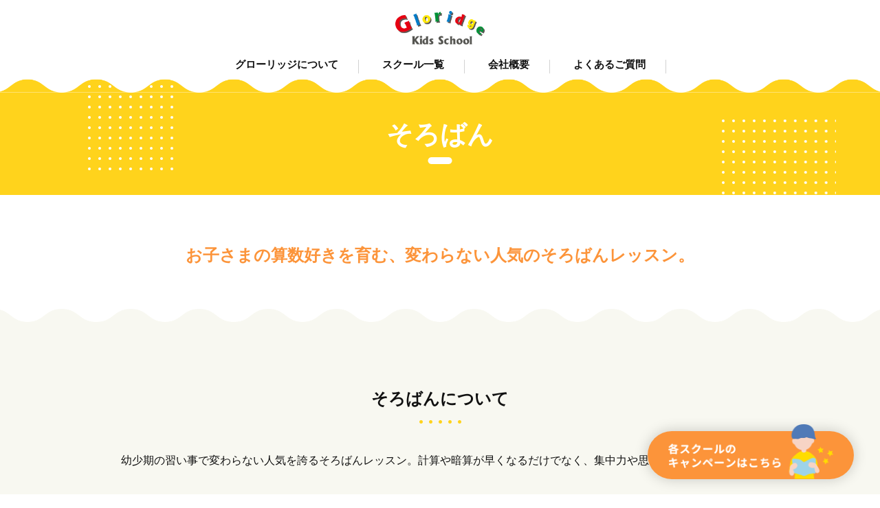

--- FILE ---
content_type: text/html; charset=UTF-8
request_url: https://gloridge.net/abouts/lesson/abacus/
body_size: 37096
content:
<!DOCTYPE html>
<html lang="ja">

<head>

  <!-- Google Tag Manager -->
  <script>
    (function(w, d, s, l, i) {
      w[l] = w[l] || [];
      w[l].push({
        'gtm.start': new Date().getTime(),
        event: 'gtm.js'
      });
      var f = d.getElementsByTagName(s)[0],
        j = d.createElement(s),
        dl = l != 'dataLayer' ? '&l=' + l : '';
      j.async = true;
      j.src =
        'https://www.googletagmanager.com/gtm.js?id=' + i + dl;
      f.parentNode.insertBefore(j, f);
    })(window, document, 'script', 'dataLayer', 'GTM-N8CTP2B');
  </script>
  <!-- End Google Tag Manager -->

  <meta charset="UTF-8">
  <meta http-equiv="X-UA-Compatible" content="IE=edge">
  <meta name="viewport" content="width=device-width, initial-scale=1.0">
  <meta name="format-detection" content="telephone=no">
  <meta charset="UTF-8" />

  <link rel="stylesheet" href="https://unpkg.com/ress/dist/ress.min.css">
  <link rel="stylesheet" href="https://cdn.jsdelivr.net/npm/yakuhanjp@3.4.1/dist/css/yakuhanjp_s-narrow.min.css">
  <link rel="stylesheet" href="https://unpkg.com/scroll-hint@latest/css/scroll-hint.css"> 

  <!-- CSS読み込む -->
  <link rel="stylesheet" href="https://gloridge.net/cms/wp-content/themes/gloridge/assets/css/common.css">
<!-- スクール一覧_各スクールの修正版CSS（フォームでお問い合わせボタン色調整用） -->
<link rel="stylesheet" href="https://gloridge.net/cms/wp-content/themes/gloridge/assets/css/schoollist.css">


  <link rel="stylesheet" type="text/css" href="https://cdn.jsdelivr.net/npm/slick-carousel@1.8.1/slick/slick.css">
  <link rel="stylesheet" type="text/css" href="https://cdnjs.cloudflare.com/ajax/libs/slick-carousel/1.9.0/slick-theme.css">
  <script src="https://ajax.googleapis.com/ajax/libs/jquery/3.6.0/jquery.min.js"></script>
  <script type="text/javascript" src="https://cdn.jsdelivr.net/npm/slick-carousel@1.8.1/slick/slick.min.js"></script>
  <script src="https://unpkg.com/scroll-hint@latest/js/scroll-hint.min.js"></script>

  <link rel="icon" href="https://gloridge.net/cms/wp-content/themes/gloridge/assets/img/favicon.ico">

  <title>そろばん - グローリッジ キッズスクール｜大阪の幼児教室・アフタースクール(学童) | Gloridge Kids School</title>

		<!-- All in One SEO 4.7.1.1 - aioseo.com -->
		<meta name="robots" content="max-image-preview:large" />
		<link rel="canonical" href="https://gloridge.net/abouts/lesson/abacus/" />
		<meta name="generator" content="All in One SEO (AIOSEO) 4.7.1.1" />
		<meta property="og:locale" content="ja_JP" />
		<meta property="og:site_name" content="グローリッジ キッズスクール｜大阪の幼児教室・アフタースクール(学童) | Gloridge Kids School -" />
		<meta property="og:type" content="article" />
		<meta property="og:title" content="そろばん - グローリッジ キッズスクール｜大阪の幼児教室・アフタースクール(学童) | Gloridge Kids School" />
		<meta property="og:url" content="https://gloridge.net/abouts/lesson/abacus/" />
		<meta property="og:image" content="https://gloridge.net/cms/wp-content/uploads/2023/04/ogp_img.png" />
		<meta property="og:image:secure_url" content="https://gloridge.net/cms/wp-content/uploads/2023/04/ogp_img.png" />
		<meta property="og:image:width" content="1200" />
		<meta property="og:image:height" content="630" />
		<meta property="article:published_time" content="2023-09-28T01:23:53+00:00" />
		<meta property="article:modified_time" content="2024-05-17T04:53:59+00:00" />
		<meta name="twitter:card" content="summary_large_image" />
		<meta name="twitter:title" content="そろばん - グローリッジ キッズスクール｜大阪の幼児教室・アフタースクール(学童) | Gloridge Kids School" />
		<meta name="twitter:image" content="https://gloridge.net/cms/wp-content/uploads/2023/04/ogp_img.png" />
		<script type="application/ld+json" class="aioseo-schema">
			{"@context":"https:\/\/schema.org","@graph":[{"@type":"BreadcrumbList","@id":"https:\/\/gloridge.net\/abouts\/lesson\/abacus\/#breadcrumblist","itemListElement":[{"@type":"ListItem","@id":"https:\/\/gloridge.net\/#listItem","position":1,"name":"\u5bb6","item":"https:\/\/gloridge.net\/","nextItem":"https:\/\/gloridge.net\/abouts\/lesson\/abacus\/#listItem"},{"@type":"ListItem","@id":"https:\/\/gloridge.net\/abouts\/lesson\/abacus\/#listItem","position":2,"name":"\u305d\u308d\u3070\u3093","previousItem":"https:\/\/gloridge.net\/#listItem"}]},{"@type":"Organization","@id":"https:\/\/gloridge.net\/#organization","name":"\u682a\u5f0f\u4f1a\u793eGloridge","url":"https:\/\/gloridge.net\/","logo":{"@type":"ImageObject","url":"https:\/\/gloridge.net\/cms\/wp-content\/uploads\/2023\/04\/ogp_img.png","@id":"https:\/\/gloridge.net\/abouts\/lesson\/abacus\/#organizationLogo","width":1200,"height":630},"image":{"@id":"https:\/\/gloridge.net\/abouts\/lesson\/abacus\/#organizationLogo"}},{"@type":"WebPage","@id":"https:\/\/gloridge.net\/abouts\/lesson\/abacus\/#webpage","url":"https:\/\/gloridge.net\/abouts\/lesson\/abacus\/","name":"\u305d\u308d\u3070\u3093 - \u30b0\u30ed\u30fc\u30ea\u30c3\u30b8 \u30ad\u30c3\u30ba\u30b9\u30af\u30fc\u30eb\uff5c\u5927\u962a\u306e\u5e7c\u5150\u6559\u5ba4\u30fb\u30a2\u30d5\u30bf\u30fc\u30b9\u30af\u30fc\u30eb(\u5b66\u7ae5) | Gloridge Kids School","inLanguage":"ja","isPartOf":{"@id":"https:\/\/gloridge.net\/#website"},"breadcrumb":{"@id":"https:\/\/gloridge.net\/abouts\/lesson\/abacus\/#breadcrumblist"},"datePublished":"2023-09-28T10:23:53+09:00","dateModified":"2024-05-17T13:53:59+09:00"},{"@type":"WebSite","@id":"https:\/\/gloridge.net\/#website","url":"https:\/\/gloridge.net\/","name":"\u30b0\u30ed\u30fc\u30ea\u30c3\u30b8 \u30ad\u30c3\u30ba\u30b9\u30af\u30fc\u30eb\uff08Gloridge Kids School\uff09\uff5c\u5e7c\u5150\u6559\u5ba4\u30fb\u30a2\u30d5\u30bf\u30fc\u30b9\u30af\u30fc\u30eb","inLanguage":"ja","publisher":{"@id":"https:\/\/gloridge.net\/#organization"}}]}
		</script>
		<!-- All in One SEO -->

<link rel="alternate" title="oEmbed (JSON)" type="application/json+oembed" href="https://gloridge.net/wp-json/oembed/1.0/embed?url=https%3A%2F%2Fgloridge.net%2Fabouts%2Flesson%2Fabacus%2F" />
<link rel="alternate" title="oEmbed (XML)" type="text/xml+oembed" href="https://gloridge.net/wp-json/oembed/1.0/embed?url=https%3A%2F%2Fgloridge.net%2Fabouts%2Flesson%2Fabacus%2F&#038;format=xml" />
<style id='wp-img-auto-sizes-contain-inline-css' type='text/css'>
img:is([sizes=auto i],[sizes^="auto," i]){contain-intrinsic-size:3000px 1500px}
/*# sourceURL=wp-img-auto-sizes-contain-inline-css */
</style>
<style id='wp-emoji-styles-inline-css' type='text/css'>

	img.wp-smiley, img.emoji {
		display: inline !important;
		border: none !important;
		box-shadow: none !important;
		height: 1em !important;
		width: 1em !important;
		margin: 0 0.07em !important;
		vertical-align: -0.1em !important;
		background: none !important;
		padding: 0 !important;
	}
/*# sourceURL=wp-emoji-styles-inline-css */
</style>
<style id='wp-block-library-inline-css' type='text/css'>
:root{--wp-block-synced-color:#7a00df;--wp-block-synced-color--rgb:122,0,223;--wp-bound-block-color:var(--wp-block-synced-color);--wp-editor-canvas-background:#ddd;--wp-admin-theme-color:#007cba;--wp-admin-theme-color--rgb:0,124,186;--wp-admin-theme-color-darker-10:#006ba1;--wp-admin-theme-color-darker-10--rgb:0,107,160.5;--wp-admin-theme-color-darker-20:#005a87;--wp-admin-theme-color-darker-20--rgb:0,90,135;--wp-admin-border-width-focus:2px}@media (min-resolution:192dpi){:root{--wp-admin-border-width-focus:1.5px}}.wp-element-button{cursor:pointer}:root .has-very-light-gray-background-color{background-color:#eee}:root .has-very-dark-gray-background-color{background-color:#313131}:root .has-very-light-gray-color{color:#eee}:root .has-very-dark-gray-color{color:#313131}:root .has-vivid-green-cyan-to-vivid-cyan-blue-gradient-background{background:linear-gradient(135deg,#00d084,#0693e3)}:root .has-purple-crush-gradient-background{background:linear-gradient(135deg,#34e2e4,#4721fb 50%,#ab1dfe)}:root .has-hazy-dawn-gradient-background{background:linear-gradient(135deg,#faaca8,#dad0ec)}:root .has-subdued-olive-gradient-background{background:linear-gradient(135deg,#fafae1,#67a671)}:root .has-atomic-cream-gradient-background{background:linear-gradient(135deg,#fdd79a,#004a59)}:root .has-nightshade-gradient-background{background:linear-gradient(135deg,#330968,#31cdcf)}:root .has-midnight-gradient-background{background:linear-gradient(135deg,#020381,#2874fc)}:root{--wp--preset--font-size--normal:16px;--wp--preset--font-size--huge:42px}.has-regular-font-size{font-size:1em}.has-larger-font-size{font-size:2.625em}.has-normal-font-size{font-size:var(--wp--preset--font-size--normal)}.has-huge-font-size{font-size:var(--wp--preset--font-size--huge)}.has-text-align-center{text-align:center}.has-text-align-left{text-align:left}.has-text-align-right{text-align:right}.has-fit-text{white-space:nowrap!important}#end-resizable-editor-section{display:none}.aligncenter{clear:both}.items-justified-left{justify-content:flex-start}.items-justified-center{justify-content:center}.items-justified-right{justify-content:flex-end}.items-justified-space-between{justify-content:space-between}.screen-reader-text{border:0;clip-path:inset(50%);height:1px;margin:-1px;overflow:hidden;padding:0;position:absolute;width:1px;word-wrap:normal!important}.screen-reader-text:focus{background-color:#ddd;clip-path:none;color:#444;display:block;font-size:1em;height:auto;left:5px;line-height:normal;padding:15px 23px 14px;text-decoration:none;top:5px;width:auto;z-index:100000}html :where(.has-border-color){border-style:solid}html :where([style*=border-top-color]){border-top-style:solid}html :where([style*=border-right-color]){border-right-style:solid}html :where([style*=border-bottom-color]){border-bottom-style:solid}html :where([style*=border-left-color]){border-left-style:solid}html :where([style*=border-width]){border-style:solid}html :where([style*=border-top-width]){border-top-style:solid}html :where([style*=border-right-width]){border-right-style:solid}html :where([style*=border-bottom-width]){border-bottom-style:solid}html :where([style*=border-left-width]){border-left-style:solid}html :where(img[class*=wp-image-]){height:auto;max-width:100%}:where(figure){margin:0 0 1em}html :where(.is-position-sticky){--wp-admin--admin-bar--position-offset:var(--wp-admin--admin-bar--height,0px)}@media screen and (max-width:600px){html :where(.is-position-sticky){--wp-admin--admin-bar--position-offset:0px}}

/*# sourceURL=wp-block-library-inline-css */
</style><style id='global-styles-inline-css' type='text/css'>
:root{--wp--preset--aspect-ratio--square: 1;--wp--preset--aspect-ratio--4-3: 4/3;--wp--preset--aspect-ratio--3-4: 3/4;--wp--preset--aspect-ratio--3-2: 3/2;--wp--preset--aspect-ratio--2-3: 2/3;--wp--preset--aspect-ratio--16-9: 16/9;--wp--preset--aspect-ratio--9-16: 9/16;--wp--preset--color--black: #000000;--wp--preset--color--cyan-bluish-gray: #abb8c3;--wp--preset--color--white: #ffffff;--wp--preset--color--pale-pink: #f78da7;--wp--preset--color--vivid-red: #cf2e2e;--wp--preset--color--luminous-vivid-orange: #ff6900;--wp--preset--color--luminous-vivid-amber: #fcb900;--wp--preset--color--light-green-cyan: #7bdcb5;--wp--preset--color--vivid-green-cyan: #00d084;--wp--preset--color--pale-cyan-blue: #8ed1fc;--wp--preset--color--vivid-cyan-blue: #0693e3;--wp--preset--color--vivid-purple: #9b51e0;--wp--preset--gradient--vivid-cyan-blue-to-vivid-purple: linear-gradient(135deg,rgb(6,147,227) 0%,rgb(155,81,224) 100%);--wp--preset--gradient--light-green-cyan-to-vivid-green-cyan: linear-gradient(135deg,rgb(122,220,180) 0%,rgb(0,208,130) 100%);--wp--preset--gradient--luminous-vivid-amber-to-luminous-vivid-orange: linear-gradient(135deg,rgb(252,185,0) 0%,rgb(255,105,0) 100%);--wp--preset--gradient--luminous-vivid-orange-to-vivid-red: linear-gradient(135deg,rgb(255,105,0) 0%,rgb(207,46,46) 100%);--wp--preset--gradient--very-light-gray-to-cyan-bluish-gray: linear-gradient(135deg,rgb(238,238,238) 0%,rgb(169,184,195) 100%);--wp--preset--gradient--cool-to-warm-spectrum: linear-gradient(135deg,rgb(74,234,220) 0%,rgb(151,120,209) 20%,rgb(207,42,186) 40%,rgb(238,44,130) 60%,rgb(251,105,98) 80%,rgb(254,248,76) 100%);--wp--preset--gradient--blush-light-purple: linear-gradient(135deg,rgb(255,206,236) 0%,rgb(152,150,240) 100%);--wp--preset--gradient--blush-bordeaux: linear-gradient(135deg,rgb(254,205,165) 0%,rgb(254,45,45) 50%,rgb(107,0,62) 100%);--wp--preset--gradient--luminous-dusk: linear-gradient(135deg,rgb(255,203,112) 0%,rgb(199,81,192) 50%,rgb(65,88,208) 100%);--wp--preset--gradient--pale-ocean: linear-gradient(135deg,rgb(255,245,203) 0%,rgb(182,227,212) 50%,rgb(51,167,181) 100%);--wp--preset--gradient--electric-grass: linear-gradient(135deg,rgb(202,248,128) 0%,rgb(113,206,126) 100%);--wp--preset--gradient--midnight: linear-gradient(135deg,rgb(2,3,129) 0%,rgb(40,116,252) 100%);--wp--preset--font-size--small: 13px;--wp--preset--font-size--medium: 20px;--wp--preset--font-size--large: 36px;--wp--preset--font-size--x-large: 42px;--wp--preset--spacing--20: 0.44rem;--wp--preset--spacing--30: 0.67rem;--wp--preset--spacing--40: 1rem;--wp--preset--spacing--50: 1.5rem;--wp--preset--spacing--60: 2.25rem;--wp--preset--spacing--70: 3.38rem;--wp--preset--spacing--80: 5.06rem;--wp--preset--shadow--natural: 6px 6px 9px rgba(0, 0, 0, 0.2);--wp--preset--shadow--deep: 12px 12px 50px rgba(0, 0, 0, 0.4);--wp--preset--shadow--sharp: 6px 6px 0px rgba(0, 0, 0, 0.2);--wp--preset--shadow--outlined: 6px 6px 0px -3px rgb(255, 255, 255), 6px 6px rgb(0, 0, 0);--wp--preset--shadow--crisp: 6px 6px 0px rgb(0, 0, 0);}:where(.is-layout-flex){gap: 0.5em;}:where(.is-layout-grid){gap: 0.5em;}body .is-layout-flex{display: flex;}.is-layout-flex{flex-wrap: wrap;align-items: center;}.is-layout-flex > :is(*, div){margin: 0;}body .is-layout-grid{display: grid;}.is-layout-grid > :is(*, div){margin: 0;}:where(.wp-block-columns.is-layout-flex){gap: 2em;}:where(.wp-block-columns.is-layout-grid){gap: 2em;}:where(.wp-block-post-template.is-layout-flex){gap: 1.25em;}:where(.wp-block-post-template.is-layout-grid){gap: 1.25em;}.has-black-color{color: var(--wp--preset--color--black) !important;}.has-cyan-bluish-gray-color{color: var(--wp--preset--color--cyan-bluish-gray) !important;}.has-white-color{color: var(--wp--preset--color--white) !important;}.has-pale-pink-color{color: var(--wp--preset--color--pale-pink) !important;}.has-vivid-red-color{color: var(--wp--preset--color--vivid-red) !important;}.has-luminous-vivid-orange-color{color: var(--wp--preset--color--luminous-vivid-orange) !important;}.has-luminous-vivid-amber-color{color: var(--wp--preset--color--luminous-vivid-amber) !important;}.has-light-green-cyan-color{color: var(--wp--preset--color--light-green-cyan) !important;}.has-vivid-green-cyan-color{color: var(--wp--preset--color--vivid-green-cyan) !important;}.has-pale-cyan-blue-color{color: var(--wp--preset--color--pale-cyan-blue) !important;}.has-vivid-cyan-blue-color{color: var(--wp--preset--color--vivid-cyan-blue) !important;}.has-vivid-purple-color{color: var(--wp--preset--color--vivid-purple) !important;}.has-black-background-color{background-color: var(--wp--preset--color--black) !important;}.has-cyan-bluish-gray-background-color{background-color: var(--wp--preset--color--cyan-bluish-gray) !important;}.has-white-background-color{background-color: var(--wp--preset--color--white) !important;}.has-pale-pink-background-color{background-color: var(--wp--preset--color--pale-pink) !important;}.has-vivid-red-background-color{background-color: var(--wp--preset--color--vivid-red) !important;}.has-luminous-vivid-orange-background-color{background-color: var(--wp--preset--color--luminous-vivid-orange) !important;}.has-luminous-vivid-amber-background-color{background-color: var(--wp--preset--color--luminous-vivid-amber) !important;}.has-light-green-cyan-background-color{background-color: var(--wp--preset--color--light-green-cyan) !important;}.has-vivid-green-cyan-background-color{background-color: var(--wp--preset--color--vivid-green-cyan) !important;}.has-pale-cyan-blue-background-color{background-color: var(--wp--preset--color--pale-cyan-blue) !important;}.has-vivid-cyan-blue-background-color{background-color: var(--wp--preset--color--vivid-cyan-blue) !important;}.has-vivid-purple-background-color{background-color: var(--wp--preset--color--vivid-purple) !important;}.has-black-border-color{border-color: var(--wp--preset--color--black) !important;}.has-cyan-bluish-gray-border-color{border-color: var(--wp--preset--color--cyan-bluish-gray) !important;}.has-white-border-color{border-color: var(--wp--preset--color--white) !important;}.has-pale-pink-border-color{border-color: var(--wp--preset--color--pale-pink) !important;}.has-vivid-red-border-color{border-color: var(--wp--preset--color--vivid-red) !important;}.has-luminous-vivid-orange-border-color{border-color: var(--wp--preset--color--luminous-vivid-orange) !important;}.has-luminous-vivid-amber-border-color{border-color: var(--wp--preset--color--luminous-vivid-amber) !important;}.has-light-green-cyan-border-color{border-color: var(--wp--preset--color--light-green-cyan) !important;}.has-vivid-green-cyan-border-color{border-color: var(--wp--preset--color--vivid-green-cyan) !important;}.has-pale-cyan-blue-border-color{border-color: var(--wp--preset--color--pale-cyan-blue) !important;}.has-vivid-cyan-blue-border-color{border-color: var(--wp--preset--color--vivid-cyan-blue) !important;}.has-vivid-purple-border-color{border-color: var(--wp--preset--color--vivid-purple) !important;}.has-vivid-cyan-blue-to-vivid-purple-gradient-background{background: var(--wp--preset--gradient--vivid-cyan-blue-to-vivid-purple) !important;}.has-light-green-cyan-to-vivid-green-cyan-gradient-background{background: var(--wp--preset--gradient--light-green-cyan-to-vivid-green-cyan) !important;}.has-luminous-vivid-amber-to-luminous-vivid-orange-gradient-background{background: var(--wp--preset--gradient--luminous-vivid-amber-to-luminous-vivid-orange) !important;}.has-luminous-vivid-orange-to-vivid-red-gradient-background{background: var(--wp--preset--gradient--luminous-vivid-orange-to-vivid-red) !important;}.has-very-light-gray-to-cyan-bluish-gray-gradient-background{background: var(--wp--preset--gradient--very-light-gray-to-cyan-bluish-gray) !important;}.has-cool-to-warm-spectrum-gradient-background{background: var(--wp--preset--gradient--cool-to-warm-spectrum) !important;}.has-blush-light-purple-gradient-background{background: var(--wp--preset--gradient--blush-light-purple) !important;}.has-blush-bordeaux-gradient-background{background: var(--wp--preset--gradient--blush-bordeaux) !important;}.has-luminous-dusk-gradient-background{background: var(--wp--preset--gradient--luminous-dusk) !important;}.has-pale-ocean-gradient-background{background: var(--wp--preset--gradient--pale-ocean) !important;}.has-electric-grass-gradient-background{background: var(--wp--preset--gradient--electric-grass) !important;}.has-midnight-gradient-background{background: var(--wp--preset--gradient--midnight) !important;}.has-small-font-size{font-size: var(--wp--preset--font-size--small) !important;}.has-medium-font-size{font-size: var(--wp--preset--font-size--medium) !important;}.has-large-font-size{font-size: var(--wp--preset--font-size--large) !important;}.has-x-large-font-size{font-size: var(--wp--preset--font-size--x-large) !important;}
/*# sourceURL=global-styles-inline-css */
</style>

<style id='classic-theme-styles-inline-css' type='text/css'>
/*! This file is auto-generated */
.wp-block-button__link{color:#fff;background-color:#32373c;border-radius:9999px;box-shadow:none;text-decoration:none;padding:calc(.667em + 2px) calc(1.333em + 2px);font-size:1.125em}.wp-block-file__button{background:#32373c;color:#fff;text-decoration:none}
/*# sourceURL=/wp-includes/css/classic-themes.min.css */
</style>
<link rel='stylesheet' id='style-css' href='https://gloridge.net/cms/wp-content/themes/gloridge/assets/css/single.css?ver=6.9' type='text/css' media='all' />
<link rel="https://api.w.org/" href="https://gloridge.net/wp-json/" /><link rel="alternate" title="JSON" type="application/json" href="https://gloridge.net/wp-json/wp/v2/lesson/1071" /><link rel="EditURI" type="application/rsd+xml" title="RSD" href="https://gloridge.net/cms/xmlrpc.php?rsd" />
<meta name="generator" content="WordPress 6.9" />
<link rel='shortlink' href='https://gloridge.net/?p=1071' />
		<style type="text/css" id="wp-custom-css">
			ol li {
	list-style-type: decimal!important;
	margin-left:24px!important;
}		</style>
		
</head>

<body>

  <!-- Google Tag Manager (noscript) -->
  <noscript><iframe src="https://www.googletagmanager.com/ns.html?id=GTM-N8CTP2B" height="0" width="0" style="display:none;visibility:hidden"></iframe></noscript>
  <!-- End Google Tag Manager (noscript) -->


  <header id="header">
    <div class="wrapper header_wrapper">
              <p><a href="https://gloridge.net/" class="logo"><img src="https://gloridge.net/cms/wp-content/themes/gloridge/assets/img/common/img_logo.png" alt="グローリッジ キッズスクール"></a></p>
      
      <input id="hanburger" type="checkbox">
      <label for="hanburger" class="menu_button"><span></span></label>

      <nav class="g_menu">
        <ul>
          <li class="menu">
            <a href="https://gloridge.net/abouts">グローリッジについて</a>
            <ul class="child_menu">
              <li><a href="https://gloridge.net/abouts/service">サービスについて</a></li>
              <li><a href="https://gloridge.net/abouts/price">料金について</a></li>
              <li><a href="https://gloridge.net/abouts/lesson">レッスンについて</a></li>
      <!--    <li><a href="https://gloridge.net/abouts/saturday">サタデースクールについて</a></li>　-->
            </ul>
          </li>
          <li class="menu">
            <a href="https://gloridge.net/schoollist">スクール一覧</a>
            <ul class="child_menu">
              <li><a href="https://gloridge.net/schoollist/awaza">阿波座スクール</a></li>
              <li><a href="https://gloridge.net/schoollist/fukushima">福島スクール</a></li>
              <li><a href="https://gloridge.net/schoollist/uehonmachi">上本町スクール</a></li>
            </ul>
          </li>
          <li class="menu">
            <a href="https://gloridge.net/company">会社概要</a>
            <ul class="child_menu">
              <li><a href="https://gloridge.net/company/message">ごあいさつ</a></li>
              <li><a href="https://gloridge.net/company/crowdfunding">クラウドファンディングのお礼とご報告</a></li>
            </ul>
          </li>
          <li class="menu">
            <a href="https://gloridge.net/faq">よくあるご質問</a>
          </li>
        </ul>
      </nav>
    </div>
  </header>
<section class="sec_title">
  <h1 class="title">そろばん</h1>
</section>

<!----- main ----->
<section class="sec_l_detail">
  <h2 class="head_txt">お子さまの算数好きを育む、変わらない人気のそろばんレッスン。</h2>

  <div class="about_area">
    <div class="about_inner">
      <h3 class="sub_ttl">
        そろばんについて
        <img src="https://gloridge.net/cms/wp-content/themes/gloridge/assets/img/lesson/line_dotted_yellow.png" alt="">
      </h3>
      <p class="read_txt">幼少期の習い事で変わらない人気を誇るそろばんレッスン。計算や暗算が早くなるだけでなく、集中力や思考力も身に付きます。</p>
      <div class="contents_box">
        <div class="txt_box">
          <p>難関校や大学に進学した生徒の70～80％以上がそろばんを幼少期に習っていたとのデータも。<br />
受講開始年齢は3～4歳が目安ですが、お子さまが数字を読んで書けること、数の足し引きに興味が出始めていることがそろばんスタート時期におススメです♪<br />
個別テキストで自分のペースに合わせてしっかりと先生がフォローします。</p>
        </div>
        <div class="img_box">
          <img src="https://gloridge.net/cms/wp-content/uploads/2023/09/l_detail_abacus.png">
        </div>
      </div>
      <div class="detail_box">
        <h4>そろばんレッスンを学ぶことの特長</h4>

        <dl>
          <dt>数字の理解と計算能力の発達</dt>
          <dd>そろばんは、ビーズを使って数を表現し、計算を行う伝統的な計算道具です。幼児期にそろばんを学ぶことで、数字の概念を理解し、計算能力を発展させることができます。そろばんのビーズを操作することで、数の数量や大小、加算や減算の概念を直感的に学ぶことができます。</dd>
        </dl>

                  <dl>
            <dt>集中力と注意力の向上</dt>
            <dd>そろばんの操作は正確さと集中力を要します。生徒はビーズを正確に移動させたり、計算の手順を追ったりすることで、集中力や注意力を養うことができます。また、そろばんのレッスンでは、問題解決や計算のスキルを磨くための練習も行われます。これにより、生徒は問題に対して論理的に取り組む能力も発展します。</dd>
          </dl>
        
                  <dl>
            <dt>計算速度と数学的思考の向上</dt>
            <dd>そろばんのレッスンを通じて、生徒は計算速度を向上させることができます。そろばんの操作を繰り返し行うことで、計算の速さや正確さが向上し、数学的な思考能力も養われます。さらに、そろばんは数学的な概念やパターンを視覚的に理解することができるため、生徒の数学的思考や論理的思考の基礎を築くことにも役立ちます。</dd>
          </dl>
        
        
        <p class="txt01">
                  </p>
      </div>

      
      <div class="fix_txt">
        グローリッジキッズスクールではプロによる多彩な幼児向けレッスンメニューを揃えております。<br>
        説明会や無料体験のお申し込み、ご質問などお気軽にお問合せください♪
      </div>
    </div>
  </div>

  <div class="video_area">
    <div class="video_inner">
      <h3 class="sub_ttl">動画でわかるレッスン風景</h3>
      <div class="video">
        <iframe title="そろばんレッスン（BGMあり）" width="500" height="281" src="https://www.youtube.com/embed/r7tcxpStGwE?feature=oembed" frameborder="0" allow="accelerometer; autoplay; clipboard-write; encrypted-media; gyroscope; picture-in-picture; web-share" referrerpolicy="strict-origin-when-cross-origin" allowfullscreen></iframe>      </div>
    </div>
  </div>

  <div class="staff_area">
    <div class="staff_inner">
      <h3 class="sub_ttl">
        先生紹介
        <img src="https://gloridge.net/cms/wp-content/themes/gloridge/assets/img/lesson/line_dotted_blue.png" alt="">
      </h3>
      <p class="read_txt">
        そろばん教室派遣講師や、そろばん教室での指導経験を有する講師が担当しております。      </p>
      <ul class="staff_list">

        <li class="list_item">
          <img src="https://gloridge.net/cms/wp-content/uploads/2023/09/l_staff_abacus_a.png" class="img_box">
          <div class="txt_box">
            <div class="name">
              <div class="school">阿波座</div>
              <p>吉内 野乃先生</p>
            </div>
            <p class="txt03">
              E.G.S.円現塾 夕陽丘教室所属。<br />
円現塾では、未就学児から高校生までにそろばん指導を始め、様々な分野で幅広く指導しています。            </p>
          </div>
        </li>

                  <li class="list_item">
            <img src="https://gloridge.net/cms/wp-content/uploads/2023/09/l_staff_abacus_f.png" class="img_box">
            <div class="txt_box">
              <div class="name">
                <div class="school">福島・上本町</div>
                <p>旭 智恵美先生</p>
              </div>
              <p class="txt03">
                珠算限定 九段取得。<br />
長年そろばんの指導経験あり。              </p>
            </div>
          </li>
        
        
        
      </ul>
    </div>
  </div>

  <div class="price_area">
    <div class="price_inner">
      <h3 class="sub_ttl">
        レッスン料金
        <img src="https://gloridge.net/cms/wp-content/themes/gloridge/assets/img/lesson/line_dotted_orange.png" alt="">
      </h3>
      <div class="price_box">
<ul class="price_list">
<li class="price_item">
<p class="item_name">1コマ料金</p>
<p class="item_price">1,500円～</p>
</li>
<li class="plus"><img decoding="async" src="https://gloridge.net/cms/wp-content/uploads/2023/09/icon_plus.png" alt="" /></li>
</li>
<li class="price_item">
<p class="item_name">教材費（月額）</p>
<p class="item_price">1,000円</p>
</li>
</ul>
</div>
    </div>
  </div>

  <div class="link_area">
    <div class="link_inner">
      <a href="https://gloridge.net/abouts/lesson" class="more_btn btn_white arrow_right"><span>レッスンについてに戻る</span></a>
      <a href="https://gloridge.net/abouts/price" class="more_btn btn_orange arrow_right"><span>料金について詳しくはこちら</span></a>
    </div>

  </div>

</section>



<div class="sec_cv">
  <div class="cv_inner">
    <h2 class="txt01">説明会や体験のお申し込み、<br class="br_pc">ご質問など、<br>各スクールの公式LINEから<br class="br_pc">お気軽にお問い合わせください</h2>
    <a href="https://gloridge.net/schoollist" class="more_btn btn_white arrow_right"><span>スクール一覧はこちら</span></a>
    <h2 class="txt02">【 スクール公式LINE 】</h2>
    <p>各スクールの公式LINEにお友だち登録いただき、<br class="br_pc">メッセージをお送りください。</p>
    <ul class="list">
      <li>
        <a href="https://line.me/R/ti/p/@548ropfu?oat_content=url">
          <figure><img src="https://gloridge.net/cms/wp-content/themes/gloridge/assets/img/common/icon_line.png" alt=""></figure>
          <span>阿波座</span>
        </a>
      </li>
      <li>
        <a href="https://lin.ee/rgyMVBM/">
          <figure><img src="https://gloridge.net/cms/wp-content/themes/gloridge/assets/img/common/icon_line.png" alt=""></figure>
          <span>福島</span>
        </a>
      </li>
      <li>
        <a href="https://lin.ee/SXvBoly/">
          <figure><img src="https://gloridge.net/cms/wp-content/themes/gloridge/assets/img/common/icon_line.png" alt=""></figure>
          <span>上本町</span>
        </a>
      </li>
    </ul>
  </div>
</div>
<footer id="footer" class="outer-block footer">
  <div class="inner_block">
    <div class="cont_item01">
      <a href="https://gloridge.net/" class="logo">
        <img src="https://gloridge.net/cms/wp-content/themes/gloridge/assets/img/common/img_logo.png" alt="グローリッジ キッズスクール">
      </a>
    </div>
    <div class="cont_item02">
      <div class="nav">
        <div class="ttl"><a href="https://gloridge.net/abouts">グローリッジについて</a></div>
        <ul class="sub">
          <li><a href="https://gloridge.net/abouts/service">- サービスについて</a></li>
          <li><a href="https://gloridge.net/abouts/price">- 料金について</a></li>
          <li><a href="https://gloridge.net/abouts/lesson">- レッスンについて</a></li>
        <!-----           <li><a href="https://gloridge.net/abouts/saturday">- サタデースクールについて</a></li>　　----->
        </ul>
        <div class="ttl"><a href="https://gloridge.net/schoollist">スクール一覧</a></div>
      </div>
      <div class="nav">
        <div class="ttl"><a href="https://gloridge.net/company">会社概要</a></div>
        <ul class="sub">
          <li><a href="https://gloridge.net/company/message">- ごあいさつ</a></li>
          <li><a href="https://gloridge.net/company/crowdfunding">- クラウドファンディングのお礼とご報告</a></li>
        </ul>
        <div class="ttl"><a href="https://gloridge.net/faq">よくあるご質問</a></div>
      </div>
      <div class="nav">
        <!-----  <div class="ttl"><a href="https://gloridge.net/contact">お問い合わせ</a></div> ----->
        <div class="ttl"><a href="https://gloridge.net/privacy">プライバシーポリシー</a></div>
        <div class="ttl"><a href="https://gloridge.net/safety">安心・安全</a></div>
      </div>
    </div>
  </div>
  <div class="copyright">© 2018 Gloridge Kids School</div>
</footer>

<div class="floating_btn">
  <a href="https://gloridge.net/schoollist">
    <img src="https://gloridge.net/cms/wp-content/themes/gloridge/assets/img/common/floating_txt.png" alt="各スクールのキャンペーンはこちら">
  </a>

</div>

<script src="https://gloridge.net/cms/wp-content/themes/gloridge/assets/js/script.js"></script>

<script type="speculationrules">
{"prefetch":[{"source":"document","where":{"and":[{"href_matches":"/*"},{"not":{"href_matches":["/cms/wp-*.php","/cms/wp-admin/*","/cms/wp-content/uploads/*","/cms/wp-content/*","/cms/wp-content/plugins/*","/cms/wp-content/themes/gloridge/*","/*\\?(.+)"]}},{"not":{"selector_matches":"a[rel~=\"nofollow\"]"}},{"not":{"selector_matches":".no-prefetch, .no-prefetch a"}}]},"eagerness":"conservative"}]}
</script>
<script id="wp-emoji-settings" type="application/json">
{"baseUrl":"https://s.w.org/images/core/emoji/17.0.2/72x72/","ext":".png","svgUrl":"https://s.w.org/images/core/emoji/17.0.2/svg/","svgExt":".svg","source":{"concatemoji":"https://gloridge.net/cms/wp-includes/js/wp-emoji-release.min.js?ver=6.9"}}
</script>
<script type="module">
/* <![CDATA[ */
/*! This file is auto-generated */
const a=JSON.parse(document.getElementById("wp-emoji-settings").textContent),o=(window._wpemojiSettings=a,"wpEmojiSettingsSupports"),s=["flag","emoji"];function i(e){try{var t={supportTests:e,timestamp:(new Date).valueOf()};sessionStorage.setItem(o,JSON.stringify(t))}catch(e){}}function c(e,t,n){e.clearRect(0,0,e.canvas.width,e.canvas.height),e.fillText(t,0,0);t=new Uint32Array(e.getImageData(0,0,e.canvas.width,e.canvas.height).data);e.clearRect(0,0,e.canvas.width,e.canvas.height),e.fillText(n,0,0);const a=new Uint32Array(e.getImageData(0,0,e.canvas.width,e.canvas.height).data);return t.every((e,t)=>e===a[t])}function p(e,t){e.clearRect(0,0,e.canvas.width,e.canvas.height),e.fillText(t,0,0);var n=e.getImageData(16,16,1,1);for(let e=0;e<n.data.length;e++)if(0!==n.data[e])return!1;return!0}function u(e,t,n,a){switch(t){case"flag":return n(e,"\ud83c\udff3\ufe0f\u200d\u26a7\ufe0f","\ud83c\udff3\ufe0f\u200b\u26a7\ufe0f")?!1:!n(e,"\ud83c\udde8\ud83c\uddf6","\ud83c\udde8\u200b\ud83c\uddf6")&&!n(e,"\ud83c\udff4\udb40\udc67\udb40\udc62\udb40\udc65\udb40\udc6e\udb40\udc67\udb40\udc7f","\ud83c\udff4\u200b\udb40\udc67\u200b\udb40\udc62\u200b\udb40\udc65\u200b\udb40\udc6e\u200b\udb40\udc67\u200b\udb40\udc7f");case"emoji":return!a(e,"\ud83e\u1fac8")}return!1}function f(e,t,n,a){let r;const o=(r="undefined"!=typeof WorkerGlobalScope&&self instanceof WorkerGlobalScope?new OffscreenCanvas(300,150):document.createElement("canvas")).getContext("2d",{willReadFrequently:!0}),s=(o.textBaseline="top",o.font="600 32px Arial",{});return e.forEach(e=>{s[e]=t(o,e,n,a)}),s}function r(e){var t=document.createElement("script");t.src=e,t.defer=!0,document.head.appendChild(t)}a.supports={everything:!0,everythingExceptFlag:!0},new Promise(t=>{let n=function(){try{var e=JSON.parse(sessionStorage.getItem(o));if("object"==typeof e&&"number"==typeof e.timestamp&&(new Date).valueOf()<e.timestamp+604800&&"object"==typeof e.supportTests)return e.supportTests}catch(e){}return null}();if(!n){if("undefined"!=typeof Worker&&"undefined"!=typeof OffscreenCanvas&&"undefined"!=typeof URL&&URL.createObjectURL&&"undefined"!=typeof Blob)try{var e="postMessage("+f.toString()+"("+[JSON.stringify(s),u.toString(),c.toString(),p.toString()].join(",")+"));",a=new Blob([e],{type:"text/javascript"});const r=new Worker(URL.createObjectURL(a),{name:"wpTestEmojiSupports"});return void(r.onmessage=e=>{i(n=e.data),r.terminate(),t(n)})}catch(e){}i(n=f(s,u,c,p))}t(n)}).then(e=>{for(const n in e)a.supports[n]=e[n],a.supports.everything=a.supports.everything&&a.supports[n],"flag"!==n&&(a.supports.everythingExceptFlag=a.supports.everythingExceptFlag&&a.supports[n]);var t;a.supports.everythingExceptFlag=a.supports.everythingExceptFlag&&!a.supports.flag,a.supports.everything||((t=a.source||{}).concatemoji?r(t.concatemoji):t.wpemoji&&t.twemoji&&(r(t.twemoji),r(t.wpemoji)))});
//# sourceURL=https://gloridge.net/cms/wp-includes/js/wp-emoji-loader.min.js
/* ]]> */
</script>

</body>

</html>

--- FILE ---
content_type: text/css
request_url: https://gloridge.net/cms/wp-content/themes/gloridge/assets/css/common.css
body_size: 24192
content:
@charset "utf-8";

/*------------------------------------------------------------------------------
  共通部分のみ記述
------------------------------------------------------------------------------*/

* {
  margin: 0;
  padding: 0;
  list-style: none;
  box-sizing: border-box;
}

*, *:before, *:after {
  -webkit-box-sizing: border-box;
  box-sizing: border-box;
}

img {
  border: 0;
  vertical-align: top;
  font-size: 0;
  line-height: 0;
  width: 100%;
  display: block;
}

a {
  text-decoration: none;
}

body {
  font-family: YakuHanJPs_Narrow, -apple-system, BlinkMacSystemFont, Roboto, "Segoe UI", "Helvetica Neue", HelveticaNeue, YuGothic, "Yu Gothic Medium", "Yu Gothic", Verdana, Meiryo, sans-serif;
  font-size: 16px;
  background: #fff;
  color: #111;
}

body figure{
  margin: 0;
}


@media screen and (max-width: 787px) {
  body {
    font-size: 14px;
  }
}

html {
  scroll-behavior: smooth;
}

.more_btn {
  display: block;
  position: relative;
  width: 380px;
  padding: 15px 20px;
  border-radius: 10px;
  color: #fff;
  text-align: center;
  font-size: 18px;
  font-weight: bold;
  letter-spacing: .1rem;
  transition: .5s;
}

.arrow_under::after {
  content: '';
  border-top: solid 2px #74CEF7;
  border-right: solid 2px #74CEF7;
  display: inline-block;
  width: 8px;
  height: 8px;
  /* 矢印アイコンの位置を設定 */
  position: absolute;
  top: 48%;
  right: 15px;
  transform: translateY(-50%) rotate(135deg);
}

.arrow_right::after {
  content: '';
  border-top: solid 2px #fff;
  border-right: solid 2px #fff;
  display: inline-block;
  width: 8px;
  height: 8px;
  /* 矢印アイコンの位置を設定 */
  position: absolute;
  top: 50%;
  right: 15px;
  transform: translateY(-50%) rotate(45deg);
}

.more_btn:hover {
  transform: translateY(-5px);
}

.btn_orange {
  background: #FC943A;
}

.btn_blue {
  background: #74CEF7;
}

.btn_pink {
  background: #FF859B;
}

.btn_green {
  background: #94CC25;
}

.btn_white {
  background: #fff;
}

.heading_ttl {
  position: relative;
  padding: 0 0 40px 0;
  text-align: center;
  font-size: 32px;
}

.ttl_txt {
  padding-left: 70px;
}

.ttl_icon {
  position: relative;
}

.ttl_icon::before {
  content: '';
  position: absolute;
  top: calc(50% - 30px);
  display: inline-block;
  width: 60px;
  height: 60px;
  background-size: 60px 60px;
  background-repeat: no-repeat;
  background-size: contain;
}

@media screen and (max-width: 959px) {
  .more_btn {
    width: 100%;
  }
}

@media screen and (max-width: 787px) {
  .heading_ttl {
    padding: 0 0 8% 0;
    font-size: 26px;
  }

  .ttl_txt {
    padding-left: 35px;
  }

  .ttl_icon::before {
    top: calc(50% - 15px);
    width: 30px;
    height: 30px;
  }
}

.fadein {
  /* 最初は非表示 */
  opacity: 0;
  visibility: hidden;
  transform: translateY(30px);
  transition: opacity 1s, visibility 1s, transform 1s;
}

/* フェードイン時に入るクラス */
.is-fadein {
  opacity: 1;
  visibility: visible;
  transform: translateX(0);
}

/*------------------------------------------------------------------------------
  header
------------------------------------------------------------------------------*/
#header {
  font-size: 15px;
  position: relative;
  background-color: #fff;
  z-index: 20;
}

#header::after {
  content: "";
  position: absolute;
  left: 0;
  width: 100%;
  height: 22px;
  background-image: url(../img/top/line_01.png);
  background-repeat: repeat-x;
  background-position: center top;
  background-size: 200px auto;
}

.header_wrapper {
  padding-top: 1rem;
  text-align: center;
}

.header_wrapper .logo {
  width: 130px;
  display: block;
  margin: 0 auto 10px;
}

@media screen and (max-width: 959px) {
  .header_wrapper .logo {
    width: 25%;
    max-width: 156px;
    margin: 0 0 2.5% 3.5%;
  }

  #header::after {
    height: 23px;
    background-size: 130px auto;
  }
}

/* スマホ閲覧時のハンバーガーメニュー */
#hanburger {
  display: none;
  /* チェックボックスを非表示 */
}

.menu_button {
  position: absolute;
  top: 11px;
  right: 15px;
  display: flex;
  height: 50px;
  width: 50px;
  justify-content: center;
  align-items: center;
  z-index: 90;
  background-color: #fff;
}

.menu_button span,
.menu_button span:before,
.menu_button span:after {
  content: '';
  display: block;
  height: 3px;
  width: 30px;
  border-radius: 3px;
  background-color: #111;
  position: absolute;
}

.menu_button span:before {
  bottom: 10px;
}

.menu_button span:after {
  top: 10px;
}

#hanburger:checked~.menu_button span {
  background-color: rgba(255, 255, 255, 0);
  /*メニューオープン時は真ん中の線を透明にする*/
}

#hanburger:checked~.menu_button span::before {
  bottom: 0;
  transform: rotate(45deg);
}

#hanburger:checked~.menu_button span::after {
  top: 0;
  transform: rotate(-45deg);
}

.g_menu {
  /* メニュー全体のスタイル */
  visibility: hidden;
  /* メニューを非表示 */
  width: 100%;
  height: 100%;
  position: fixed;
  top: 0;
  left: 0;
  padding: 30px;
  color: #111;
  background: #fff;
  overflow-y: scroll;
  text-align: center;
  opacity: 0;
  /* 不透明度を最大に */
}

#hanburger:checked~.g_menu {
  /* メニュー全体のスタイル（チェック済） */
  visibility: visible;
  /* メニューを表示 */
  opacity: 1;
  /* 不透明度を最小に */
  transition: 1s opacity;
  /* アニメーション設定 */
  z-index: 20;
}

.g_menu a {
  /* 各項目のスタイル */
  display: block;
  width: 100%;
  font-size: 15px;
  color: #111;
}

.g_menu a:hover {
  /* 各項目のスタイル（ホバー時） */
  color: #FF859B;
}

.menu>a {
  /* 親項目のスタイル */
  font-weight: bold;
  padding: 10px 20px;
}

.child_menu>li>a {
  padding: 10px 30px;
}

@media screen and (min-width: 959px) {

  /* PC閲覧時のメガメニュー */
  .menu_button {
    display: none;
    /* ハンバーガーメニューのボタンを非表示 */
  }

  .g_menu {
    /* メニュー全体のスタイル */
    position: relative;
    padding: 0;
    color: #111;
    background: #fff;
    visibility: visible;
    overflow-y: visible;
    opacity: 1;
    /* 不透明度を最小に */
  }

  .menu, .child_menu>li {
    display: inline-block;
  }

  .menu>a {
    /* 親項目のスタイル */
    padding: 10px 30px;
    position: relative;

  }

  .menu a::after {
    position: absolute;
    content: "";
    top: 12px;
    right: 0;
    display: block;
    width: 1px;
    height: 20px;
    background-color: #D2D2D2;
  }

  .menu:hover>a {
    color: #FF859B;
  }

  .child_menu {
    /* 下層メニューのスタイル */
    width: 100%;
    position: absolute;
    top: 100%;
    left: 0;
    padding: 30px;
    color: #111;
    /* 文字色 */
    background: #fff;
    /* 背景色 */
    visibility: hidden;
    /* 下層メニューを非表示 */
    opacity: 0;
    /* 不透明度を最小に */
    transition: 0.5s opacity;
    /* アニメーション設定 */
    z-index: 21;
  }

  .menu:hover .child_menu {
    /* 下層メニューのスタイル（親項目ホバー時） */
    opacity: 1;
    /* 不透明度を最大に */
    visibility: visible;
    /* 下層メニューを表示 */
  }

  .child_menu>li>a {
    padding: 10px 30px;
  }

  .child_menu>li>a:hover {
    background: unset;
    color: #FF859B;
  }

}

/*------------------------------------------------------------------------------
  見出し
------------------------------------------------------------------------------*/
.sec_title {
  position: relative;
  width: 100%;
  padding: 60px 0 55px;
  text-align: center;
  background: #FFD31C;
  color: #fff;
}

.sec_title::before,
.sec_title::after {
  content: '';
  position: absolute;
  background-size: contain;
}

.sec_title::before {
  background: url(../img/common/bg_dots02.png) no-repeat;
  width: 127px;
  width: 10%;
  height: 158px;
  top: -20px;
  left: 10%;
}

.sec_title::after {
  background: url(../img/common/bg_dots01.png) no-repeat;
  width: 172px;
  width: 13%;
  height: 112px;
  right: 5%;
}

.sec_title h1 {
  position: relative;
  display: inline-block;
  margin-bottom: 10px;
  line-height: 1.2;
  font-size: 38px;
}

.sec_title h1::before {
  content: '';
  position: absolute;
  bottom: -20px;
  display: inline-block;
  width: 35px;
  height: 10px;
  left: 50%;
  -webkit-transform: translateX(-50%);
  transform: translateX(-50%);
  background-color: #fff;
  border-radius: 10px;
}

.sec_title h1 span {
  display: block;
  font-size: 20px;
}

@media screen and (max-width: 787px) {
  .sec_title::before {
    width: 18%;
    height: 100px;
    background-size: contain;
    left: 1%;
  }

  .sec_title::after {
    width: 172px;
    width: 25%;
    height: 72px;
    background-size: contain;
    right: 1%;
    bottom: -10%;
  }

  .sec_title h1 {
    font-size: 28px;
  }

  .sec_title h1::before {
    bottom: -40%;
    height: 6px;
  }

  .sec_title h1 span {
    font-size: 18px;
  }
}


/*------------------------------------------------------------------------------
  footer
------------------------------------------------------------------------------*/

.sec_cv {
  padding: 60px 0;
  text-align: center;
  letter-spacing: 0.08em;
  color: #fff;
  background: url(../img/top/img_contact_bg.png) no-repeat;
  background-size: cover;
}

.sec_cv .cv_inner {
  max-width: 850px;
  margin: 0 auto;
  padding: 0 20px;
}

.sec_cv .br_pc {
  display: none;
}

.sec_cv .txt01 {
  margin: 0 0 15px;
}

.sec_cv .txt02 {
  margin: 0 0 5px;
}

.sec_cv .more_btn {
  margin: 20px auto 40px;
  font-size: 20px;
  color: #FC943A;
}

.sec_cv .arrow_right::after {
  border-top: solid 2px #FC943A;
  border-right: solid 2px #FC943A;
}

.sec_cv .list {
  display: flex;
  justify-content: center;
  margin: 15px 0 0;
}

.sec_cv .list li:not(:last-child) {
  margin: 0 6% 0 0;
}

.sec_cv .list li a {
  font-size: 13px;
  color: #fff;
}

.sec_cv .list figure {
  width: 60px;
  margin: 0 0 5px;
}

#footer {
  background: #F8F8F1;
  padding: 50px 0 20px;
}

#footer a {
  color: #111;
}

#footer .inner_block {
  width: 100%;
  max-width: 1100px;
  display: flex;
  margin: 0 auto;
  padding: 0 20px 10px;
  font-size: 15px;
}

#footer .inner_block .cont_item01 {
  width: 20%;
  margin: 0 110px 0 0;
}

#footer .inner_block .cont_item02 {
  width: 80%;
  display: flex;
  justify-content: space-between;
}

#footer .inner_block .cont_item02 .ttl {
  position: relative;
  margin: 0 0 20px;
  padding-left: 15px;
  font-weight: bold;
}

#footer .inner_block .cont_item02 .ttl::before {
  content: '';
  width: 6px;
  height: 6px;
  border: 0;
  border-top: solid 2px #111;
  border-right: solid 2px #111;
  position: absolute;
  top: 50%;
  left: 0;
  margin-top: -3px;
  transform: rotate(45deg);
}

#footer .inner_block .cont_item02 .sub {
  margin: -20px 0 20px 15px;
  line-height: 2;
}

#footer .copyright {
  width: 1100px;
  margin: 0 auto;
  text-align: center;
  font-size: 12px;
}

@media screen and (max-width: 959px) {
  #footer .inner_block {
    width: 100%;
  }

  #footer .copyright {
    width: 100%;
  }
}

@media screen and (max-width: 787px) {
  .sec_cv .cv-inner {
    width: 85%;
    margin: 0 auto;
  }

  .sec_cv .br_pc {
    display: block;
  }

  .sec_cv p {
    font-size: 13px;
  }

  #footer {
    padding: 50px 0 100px;
  }

  #footer .inner_block {
    display: block;
  }

  #footer .inner_block .cont_item01 {
    width: 45%;
    margin: 0 auto 7%;
  }

  #footer .inner_block .cont_item02 {
    width: 100%;
    flex-wrap: wrap;
  }

  #footer .inner_block .cont_item02 .nav {
    width: 48%;
  }

  footer .inner_block .cont_item02 .nav a {
    font-size: 13px;
  }

  #footer .inner_block .cont_item02 .sub {
    margin: -10px 0 20px 15px;
  }

  #footer .inner_block .cont_item02 .sub li {
    line-height: 1.4;
    margin: 0 0 12px;
  }
}

/*------------------------------------------------------------------------------
  ブログページ
------------------------------------------------------------------------------*/
.sec_blog {
  padding: 60px 50px 80px;
}

.sec_blog .blog_list {
  max-width: 1100px;
  display: flex;
  flex-wrap: wrap;
  margin: 0 auto;
}

.sec_blog .blog_list a {
  transition: .5s;
}

.sec_blog .blog_list a:hover {
  opacity: 0.8;
}

.sec_blog .blog_list li {
  width: calc(100% / 4 - 20px);
  margin: calc(20px / 2);
}

.sec_blog .blog_list li figure {
  overflow: hidden;
  position: relative;
}

.sec_blog .blog_list li figure::before {
  content: "";
  display: block;
  padding-top: 54.3668639053%;
}

/*
.sec_blog .blog_list li img {
  max-height: 10vw;
  object-fit: cover;
}
*/

.sec_blog .blog_list li img {
  position: absolute;
  top: 0;
  left: 0;
  bottom: 0;
  width: 100%;
  height: 100%;
  object-fit: cover;
  margin: auto;
}

.sec_blog .txt_area {
  padding: 15px 10px 18px;
  color: #111;
}

.sec_blog .txt_area .date {
  font-size: 13px;
  letter-spacing: 0.1em;
}

.sec_blog .txt_area .title {
  margin-top: 5px;
  font-size: 16px;
  font-weight: normal;
  line-height: 1.5em;
  display: -webkit-box;
  -webkit-box-orient: vertical;
  -webkit-line-clamp: 2;
  overflow: hidden;
}


.sec_blog {
  margin: 60px 0 30px;
}

.sec_blog .wp-pagenavi {
  display: flex;
  justify-content: center;
  gap: 8px;
}

.sec_blog .wp-pagenavi .current,
.sec_blog .wp-pagenavi .page,
.sec_blog .wp-pagenavi .nextpostslink,
.sec_blog .wp-pagenavi .previouspostslink {
  text-decoration: none;
  color: #FFD31C;
  border: 1px solid #FFD31C;
  display: inline-block;
  border-radius: 6px;
  padding: 0.5em 0.8em;
  -webkit-transition: .3s;
  transition: .3s;
}

/* 現在のページ */
.sec_blog .wp-pagenavi .current {
  background-color: #FFD31C;
  color: #fff;
}

/* 現在のページとドット以外にホバーした時 */
.sec_blog .wp-pagenavi a:hover {
  background-color: #FFD31C;
  color: #fff;
}

@media screen and (max-width: 959px) {
  .sec_blog .blog_list li {
    width: calc(100% / 3 - 20px);
  }
}

@media screen and (max-width: 787px) {
  .sec_blog {
    padding: 60px 20px 80px;
  }

  .sec_blog .blog_list li {
    width: calc(100% / 1 - 20px);
  }

  .sec_blog .wp-pagenavi {
    gap: 10px;
  }
}


/*------------------------------------------------------------------------------
  おしらせページ
------------------------------------------------------------------------------*/

/* 一覧ページ */
.news_contents {
  width: 850px;
  margin: 0 auto;
  padding: 60px 50px 80px;
}

.news_contents .list_item {
  margin: 0 0 20px;
  padding: 0 20px 20px;
  border-bottom: 1px solid #ececeb;
}

.news_contents .list_item .data,
.news_detail .content_area .data {
  margin: 0 0 5px;
  line-height: 1.2;
  font-size: 14px;
}

.news_contents .list_item .ttl {
  line-height: 1.5;
  font-size: 18px;
  font-weight: bold;
}

.news_contents .list_item a {
  color: #111;
}

/* ページネーション(検索ページの次へや前へ) */
.news_contents .pagination {
  margin: 60px 0 30px;
}

.news_contents .pagination .nav-links {
  display: flex;
  justify-content: center;
  gap: 8px;
}

.news_contents .pagination .nav-links .page-numbers {
  text-decoration: none;
  color: #FFD31C;
  border: 1px solid #FFD31C;
  display: inline-block;
  border-radius: 6px;
  padding: 0.5em 0.8em;
  -webkit-transition: .3s;
  transition: .3s;
}

/* 現在のページ */
.news_contents .pagination .nav-links .current {
  background-color: #FFD31C;
  color: #fff;
}

/* 現在のページとドット以外にホバーした時 */
.news_contents .pagination .nav-links a:hover {
  background-color: #FFD31C;
  color: #fff;
}

@media screen and (max-width: 787px) {
  .news_contents {
    width: 100%;
    padding: 60px 20px 80px;
  }

  .news_contents .list_item {
    margin: 0 0 15px;
    padding: 0 10px 15px;
  }

  .news_contents .list_item .ttl {
    line-height: 1.5;
    font-size: 16px;
  }

  .news_contents .pagination .nav-links {
    gap: 10px;
  }
}


/* 詳細ページ */
.detail_contents {
  padding: 60px 50px 80px;
}

.detail_contents .content_wrap {
  max-width: 850px;
  margin: 0 auto;
}

.detail_contents .content_area {
  padding: 20px 0 80px;
  border-bottom: 1px solid #ececeb;
  line-height: 2.13em;
}

.detail_contents .content_area .ttl {
  margin: -5px 0 20px;
  padding: 0 0 20px;
  line-height: 1.5;
  font-size: 22px;
  border-bottom: 1px solid #ececeb;
}

.detail_contents .content_area figure {
  margin: 0 0 5px;
}

.detail_contents .content_area img {
  height: auto;
}

.detail_contents .page_nav {
  display: flex;
  justify-content: space-between;
  align-items: center;
  margin-top: 50px;
  font-size: 16px;
}

.detail_contents .page_nav a {
  color: #111;
}

.detail_contents .btn_new,
.detail_contents .btn_prev {
  width: 100px;
}

.detail_contents .page_nav .back_btn {
  width: 200px;
  height: 50px;
  line-height: 50px;
  border: 1px solid #111;
  border-radius: 5px;
  text-align: center;
  font-weight: bold;
}

@media screen and (max-width: 787px) {
  .detail_contents {
    padding: 60px 20px 80px;
  }

  .detail_contents .page_nav {
    font-size: 14px;
  }

  .detail_contents .btn_new,
  .detail_contents .btn_prev {
    width: 25%;
  }

  .detail_contents .btn_prev {
    text-align: right;
  }

  .detail_contents .page_nav .back_btn {
    width: 38%;
    height: 50px;
    line-height: 50px;
    border: 1px solid #111;
    border-radius: 5px;
    text-align: center;
    font-weight: bold;
  }
}


/*------------------------------------------------------------------------------
  よくあるご質問ページ
------------------------------------------------------------------------------*/
.sec_faq {
  padding: 0 40px;
}

.sec_faq .faq_inner {
  max-width: 850px;
  margin: 60px auto 80px;
}

.sec_faq .faq_area {
  margin: 0 0 60px;
}

.sec_faq .txt {
  margin: 0 0 40px;
  text-align: center;
}

.sec_faq .head_txt {
  margin: 0 0 15px;
  padding: 10px 0 0;
  font-size: 20px;
  font-weight: bold;
}

.sec_faq .br_sp {
  display: none;
}

.sec_faq .category_area {
  margin: 0 0 60px;
}

.sec_faq .category_list {
  display: flex;
  flex-wrap: wrap;
}

.sec_faq .category_list a {
  position: relative;
  display: block;
  margin: 0 20px 0 0;
  padding: 20px 42px 20px 26px;
  color: #FC943A;
  font-size: 16px;
  font-weight: bold;
  border: 1px solid #FC943A;
  border-radius: 10px;
}

.sec_faq .category_list a::after {
  content: '';
  border-top: solid 2px #FC943A;
  border-right: solid 2px #FC943A;
  display: inline-block;
  width: 8px;
  height: 8px;
  position: absolute;
  top: 48%;
  right: 15px;
  transform: translateY(-50%) rotate(135deg);
}

.sec_faq .faq-list dt,
.sec_faq .faq-list dd {
  display: flex;
  line-height: 1.75;
}

.sec_faq .faq-list dt::before,
.sec_faq .faq-list dd::before {
  display: block;
  width: 2em;
  height: 2em;
  margin-right: 15px;
  color: #fff;
  font-size: 16px;
  font-weight: bold;
  text-align: center;
  vertical-align: middle;
  line-height: 2em;
  letter-spacing: normal;
  border-radius: 100vh;
}

.sec_faq .faq-list dt::before {
  background: #111;
  content: "Q";
}

.sec_faq .faq-list dt::after {
  content: '';
  border-top: solid 2px #111;
  border-right: solid 2px #111;
  display: block;
  width: 10px;
  height: 10px;
  position: absolute;
  top: calc(50% - 6px);
  right: 35px;
  transform: rotate(135deg);
}

.sec_faq .faq-list dt.open::after {
  top: calc(50% - 2px);
  transform: rotate(-45deg);
}

.sec_faq .faq-list dd::before {
  background: #FC943A;
  content: "A";
}

.sec_faq .faq-list dt {
  position: relative;
  margin-bottom: 10px;
  padding: 20px 25px;
  background: #F6F6F6;
  border-radius: 20px;
  font-weight: bold;
  cursor: pointer;
  align-items: center;
}

.sec_faq .faq-list dt .question {
  width: calc(100% - (2em + 47px));
  line-height: 1.4;
}

.sec_faq .faq-list dd {
  display: none;
  padding: 10px 25px 20px;
  margin-bottom: 10px;
}

.sec_faq .faq-list dd .answer {
  margin: -2em 0 0 auto;
  width: calc(100% - (2em + 15px));
}

@media screen and (max-width: 959px) {
  .sec_faq .category_list a {
    margin: 0 15px 10px 0;
  }
}

@media screen and (max-width: 787px) {
  .sec_faq {
    padding: 0 20px;
  }

  .sec_faq .faq_inner {
    max-width: 100%;
  }

  .sec_faq .br_sp {
    display: block;
  }

  .sec_faq .category_list a {
    padding: 20px 40px 20px 23px;
    font-size: 14px;
  }

  .sec_faq .faq-list dt::before,
  .sec_faq .faq-list dd::before {
    margin-right: 10px;
  }

  .sec_faq .faq-list dt {
    padding: 20px;
  }

  .sec_faq .faq-list dt::after {
    right: 30px;
  }

  .sec_faq .faq-list dd {
    padding: 5px 20px 20px;
  }
}


/*------------------------------------------------------------------------------
  安心・安全
------------------------------------------------------------------------------*/
.sec_safety {
  padding: 0 40px;
}

.sec_safety .safety_inner {
  max-width: 950px;
  margin: 60px auto 80px;
}

.sec_safety .contents_area {
  margin: 0 0 60px;
}

.sec_safety h2 {
  margin: 0 0 20px;
  padding: 0 0 5px;
  line-height: 1.4;
  font-size: 24px;
  border-bottom: 2px solid #74CEF7;
}

.sec_safety p {
  margin: 0 0 60px;
  line-height: 1.75;
}

.sec_safety .contents_area p {
  margin: 0 0 40px;
}

.sec_safety .contents_area h3 {
  margin: 0 0 10px;
}

.sec_safety .text_list {
  margin: 0 0 40px;
  padding: 25px 35px;
  line-height: 1.75;
  background: #f8f8f8;
  border-radius: 10px;

}

.sec_safety .text_list li:not(:last-child) {
  padding: 0 0 10px;
}

@media screen and (max-width: 787px) {
  .sec_safety {
    padding: 0 20px;
  }

  .sec_safety .safety_inner {
    max-width: 100%;
  }

  .sec_safety h2 {
    font-size: 20px;
  }

  .sec_safety .contents_area p {
    margin: 0 0 25px;
  }

  .sec_safety .text_list {
    padding: 30px 25px;
  }
}


/*------------------------------------------------------------------------------
  404ページ
------------------------------------------------------------------------------*/

.sec_404 {
  padding: 80px 20px;
  text-align: center;
}

.sec_404 .title {
  position: relative;
  margin: 0 0 70px;
  font-size: 24px;
}

.sec_404 .title::before {
  content: '';
  position: absolute;
  bottom: -10px;
  display: inline-block;
  width: 30px;
  height: 5px;
  left: 50%;
  -webkit-transform: translateX(-50%);
  transform: translateX(-50%);
  background-color: #FFD31C;
  border-radius: 10px;
}

.sec_404 ul {
  margin: 50px 0;
  line-height: 2;
}

.sec_404 .more_btn {
  margin: 0 auto;
}


/*------------------------------------------------------------------------------
  プライバシーポリシー
------------------------------------------------------------------------------*/

.sec_privacy {
  padding: 60px 70px 100px;
}

.sec_privacy ul {
  max-width: 950px;
  margin: 0 auto;
}

.sec_privacy .list {
  margin-bottom: 40px;
}

.sec_privacy .list .title {
  font-weight: bold;
  margin-bottom: 20px;
  font-size: 14px;
}

.sec_privacy .text_primary {
  letter-spacing: 0.05em;
  line-height: 1.8;
  font-size: 14px;
}

@media screen and (max-width: 787px) {
  .sec_privacy {
    padding: 10% 20px 12%;
  }

  .sec_privacy .list {
    margin-bottom: 30px;
  }

  .sec_privacy .list .title {
    margin-bottom: 10px;
  }

  .sec_privacy .text_primary {
    font-size: 13px;
    text-align: justify;
    line-height: 2;
  }
}


/*------------------------------------------------------------------------------
  フローティングボタン
------------------------------------------------------------------------------*/
.floating_btn {
  position: fixed;
  z-index: 10;
  bottom: 3%;
  right: 3%;
}

.floating_btn a{
  display: block;
  width: 300px;
  height: 70px;
  background: #FC943A;
  border-radius: 40px;
  transition: .5s;
  box-shadow: 0 0px 20px rgba(0,0,0,0.2);
}

.floating_btn a:hover{
  transform: translateY(-5px);
}

.floating_btn img{
  max-width: 80%;
  margin: 0 auto;
  position: absolute;
  bottom: 0;
  right: 0;
  left: 0;
}

@media screen and (max-width: 787px) {
  .floating_btn{
    margin: 0 auto;
    bottom: 2%;
    right: 0;
    left: 0;
  }
  .floating_btn a{
    width: 85%;
    height: 16vw;
    margin: 0 auto;
  }

  .floating_btn a:hover{
    transform: none;
  }

  .floating_btn img{
    max-width: 60%;
    bottom: -4%;
    right: -3%;
  }

  
}

--- FILE ---
content_type: text/css
request_url: https://gloridge.net/cms/wp-content/themes/gloridge/assets/css/schoollist.css
body_size: 9863
content:
@charset "utf-8";


/*------------------------------------------------------------------------------
  search
------------------------------------------------------------------------------*/

.sec_search {
  padding: 80px 0 90px;
}

.sec_search .ttl_icon::before {
  background-image: url(../img/schoollist/icon_search.png);
}

.sec_search .area_list {
  max-width: 1100px;
  display: flex;
  justify-content: center;
  margin: 0 auto;
}

.sec_search .area_list .list_item{
  margin: 0 20px;
}

.sec_search .area_list .list_item a {
  position: relative;
  display: block;
  padding: 18px 55px 18px 45px;
  color: #74CEF7;
  font-size: 20px;
  font-weight: bold;
  border: 1px solid #74CEF7;
  border-radius: 10px;
}

@media screen and (max-width: 959px) {

}

@media screen and (max-width: 767px) {

  .sec_search{
    padding: 18% 0 22%;
  }

  .sec_search .area_list{
    width: 95%;
  }

  .sec_search .area_list .list_item{
    width: 100%;
    margin: 0 2%;
  }

  .sec_search .area_list .list_item a{
    padding: 12% 10%;
    font-size: 14px;
  }
}


/*------------------------------------------------------------------------------
  area
------------------------------------------------------------------------------*/

.sec_area {
  position: relative;
  padding: 0 20px;
  background: #F8F8F1;
}

/*
.sec_area::before {
  content: "";
  position: absolute;
  top: -20px;
  left: 0;
  width: 100%;
  height: 22px;
  background-image: url(../img/top/line_03.png);
  background-repeat: repeat-x;
  background-position: center top;
  background-size: 200px auto;
}
*/

.sec_area .area_inner{
  max-width: 911px;
  margin: 0 auto;
  padding: 80px 0 140px;
}

.sec_area .area_contents:not(:last-child){
  margin: 0 0 120px;
}

.sec_area .heading_ttl{
  padding: 15px 0 40px;
}

.sec_area .ttl_icon::before {
  background-image: url(../img/schoollist/icon_map.png);
}

.sec_area .campaign_bnr{
  margin: 0 0 40px;
}

.sec_area .campaign_bnr .img_sp{
  display: none;
}

.sec_area .campaign_bnr .img_pc{
  display: none;
}

.sec_area .school_list{
  padding: 30px;
  background: #fff;
  border-radius: 10px;
}

.sec_area .area_contents .school_list:not(:last-child){
  margin: 0 0 40px;
}

.sec_area .school_list .info_area{
  display: flex;
  align-items: center;
  margin: 0 0 15px;
}

.sec_area .school_list .img_area{
  width: 220px;
  height: auto;
  margin: 0 30px 0 0;
}

.sec_area .school_list .txt_area{
  width: 60%;
}

.sec_area .school_list .txt_area .new_label{
  display: inline-block;
  margin: 0 0 3px;
  padding: 1% 3%;
  font-size: 12px;
  font-weight: bold;
  color: #fff;
  background: #F24B6A;
  border-radius: 15px;
}

.school_list .txt_area .school_ttl{
  display: flex;
  align-items: center;
  margin: 0 0 5px;
}

.school_list .txt_area .school_ttl h3{
  padding: 0 20px 0 0;
  font-size: 20px;
}

.school_list .txt_area .school_ttl p{
  font-size: 12px;
}

.school_list .txt_area .detail_txt li{
  margin: 0 0 6px;
  padding: 0 0 6px;
  line-height: 1.5;
  font-size: 14px;
  border-bottom: 1px solid #F3F4F5;
}

.school_list .txt_area .detail_txt li:last-child{
  border: none;
  margin: 0;
}

.school_list .btn_area{
  display: flex;
  /* 子要素を均等に分散配置（両端は親要素の端に合わせる） */
  justify-content: space-between; 
}

.school_list .btn_area .link_btn01,
.school_list .btn_area .link_btn02,
.school_list .btn_area .link_btn03{
  font-weight: bold;
  border-radius: 10px;
  transition: 0.3s;
}

.school_list .btn_area .link_btn01:hover,
.school_list .btn_area .link_btn02:hover,
.school_list .btn_area .link_btn03:hover{
  transform: translateY(-5px);
}

.school_list .btn_area .link_btn01{
  position: relative;
  width: 40%;
  margin: 0 !important; /* ← マージンを完全にリセット（全4辺） */
  padding: 15px 25px;
  text-align: center;
  color: #74CEF7;
  border: 1px solid #74CEF7;
  background: #fff;
}

.school_list .btn_area .link_btn01.arrow_right::after{
  right: 15px;
  border-top: solid 2px #74CEF7;
  border-right: solid 2px #74CEF7;
}

.school_list .btn_area .link_btn02{
  width: 60%;
  display: flex;
  align-items: center;
  justify-content: center;
  padding: 5px;
  line-height: 1.2;
  color: #fff;
  background: #06C755;
}

.school_list .btn_area .link_btn02 .icon{
  padding: 0 10px 0 0;
}

.school_list .btn_area .link_btn02 .icon img{
  width: 36px;
  vertical-align: middle;
}

.school_list .btn_area .link_btn03{
  position: relative;
  width: 40%;
  margin: 0 !important; /* ← マージンを完全にリセット（全4辺） */
  padding: 15px 25px;
  text-align: center;
  color: #fff;
  background: #FC943A;
}



/*------------------------------------------------------------------------------
  詳細ページ固有
------------------------------------------------------------------------------*/

/* フォームでお問い合わせボタンの最終修正スタイル */
/* 親要素のクラスも加えて、特異性を最大限に高めます */
.sec_detail01 .contact_area .btn_area .link_form_contact {
  /* 色の指定 (白色にオレンジ文字) */
  color: #FC943A !important;
  border: 1px solid #FC943A !important;
  background: #fff !important;
  
  /* マージンを完全にリセットし、左側の隙間と右側のマージンを消す */
  margin: 0 !important;
}

/* 右矢印の色をオレンジ色に変更 */
.sec_detail01 .contact_area .btn_area .link_form_contact.arrow_right::after {
  border-top: solid 2px #FC943A !important;
  border-right: solid 2px #FC943A !important;
}

/* PC表示でボタンを均等配置にするための最終調整 */
.sec_detail01 .contact_area .btn_area {
  display: flex;
  justify-content: space-between; /* ボタン間に均等なスペースを配置 */
  flex-wrap: wrap; /* ボタンが折り返すように設定 */
  gap: 1.2%; /* ボタン間の均等な隙間を確保（marginより安定） */
}

.sec_detail01 .contact_area .btn_area a {
  width: 24%;                /* gapを考慮して幅を調整 */
  margin: 0 !important;      /* marginではなくgapで管理 */
  box-sizing: border-box;
}






@media screen and (max-width: 767px) {

  .sec_area::before {
    top: -15px;
    background-size: 150px auto;
    height: 15px;
  }

  .sec_area .area_inner{
    padding: 20% 0;
  }

  .sec_area .campaign_bnr .img_sp{
    display: block;
  }

  .sec_area .campaign_bnr .img_pc{
    display: none;
  }

  .sec_area .school_list{
    padding: 7%;
  }

  .sec_area .school_list .info_area{
    display: block;
  }

  .sec_area .school_list .img_area{
    width: 100%;
  }

  .sec_area .school_list .txt_area{
    width: 100%;
    margin: 4% 0 0;
  }

  .school_list .txt_area .school_ttl{
    display: block;
    margin: 0 0 4%;
  }

  .school_list .btn_area{
    display: block;
  }

  .school_list .btn_area .link_btn01,
  .school_list .btn_area .link_btn02,
  .school_list .btn_area .link_btn03{
    width: 100%;
    font-size: 15px;
  }

  .school_list .btn_area .link_btn01,
  .school_list .btn_area .link_btn03{
    display: block;
    margin: 0 0 4%;
    padding: 5.8%;
  }

  .school_list .btn_area .link_btn02{
    padding: 4%;
  }

  /*--------------------------------------------
  スマホ：ボタンを縦並びにして見やすく
--------------------------------------------*/

  /* ボタンを縦に並べる */
  .sec_detail01 .contact_area .btn_area {
    display: flex;
    flex-direction: column;
  }

  /* 各ボタンの上下にしっかり隙間を追加 */
  .sec_detail01 .contact_area .btn_area a {
    display: block;
    width: 100% !important;
    margin-bottom: 5% !important; /* ← 強制的に余白を反映 */
    padding: 3.8% 0; /* ← 縦の高さを少しコンパクトに */
    font-size: 15px;
    text-align: center;
    box-sizing: border-box;
  }

  /* 最後のボタンの下だけ隙間なし */
  .sec_detail01 .contact_area .btn_area a:last-child {
    margin-bottom: 0 !important;
  }
  
  /* link_btn04 のスマホでのマージンを調整 */
  .sec_detail01 .contact_area .btn_area .link_btn04 {
    margin: 4% 0 0; /* LINEボタンの下に配置 */
  }

  /* スマホでは「LINEでお問い合わせ」のアイコンを表示させない（HTMLでアイコンタグを削除しなかった場合） */
  .sec_detail01 .contact_area .btn_area .link_btn04 .icon {
    display: none;
  }

  /* 💡 フォームでお問い合わせボタンのスタイルを強制的に白地にする（親要素をすべて含めて詳細度を最大化） */
  .sec_detail01 .contact_area .btn_area a.link_form_contact {
    /* 背景色を白に強制 */
    background: #fff !important; 
    /* 文字色をオレンジに強制 */
    color: #FC943A !important;
    /* 枠線をオレンジに強制 */
    border: 1px solid #FC943A !important;
  }
  
  /* 💡 フォームでお問い合わせボタンの矢印の色もオレンジ色に強制 */
  .sec_detail01 .contact_area .btn_area a.link_form_contact.arrow_right::after {
    border-top: solid 2px #FC943A !important;
    border-right: solid 2px #FC943A !important;
  }

    /* 💡 LINE・Instagram のアイコンを非表示 */
  .sec_detail01 .contact_area .btn_area .link_btn01 .icon,
  .sec_detail01 .contact_area .btn_area .link_btn02 .icon {
    display: none !important;
  }

  /* 💡 文字が中央に寄るように補正 */
  .sec_detail01 .contact_area .btn_area .link_btn01 .txt,
  .sec_detail01 .contact_area .btn_area .link_btn02 .txt {
    display: block;
    text-align: center;
  }

    /* 上下に適度な余白（画面全体でゆったり） */
  .sec_detail01 .contact_area {
    padding: 8% 0; /* 上下に広めのゆとり */
  }

    /* 「フォームでお問い合わせ」と「キャンペーンはこちら」の間に余白を作る */
  .sec_detail01 .contact_area .btn_area .link_form_contact {
    margin-bottom: 5% !important; /* ← 強制的に隙間を追加 */
  }
}



--- FILE ---
content_type: text/css
request_url: https://gloridge.net/cms/wp-content/themes/gloridge/assets/css/single.css?ver=6.9
body_size: 10434
content:
@charset "utf-8";

/*------------------------------------------------------------------------------
  レッスン詳細ページ
------------------------------------------------------------------------------*/

/* ↓ 共通 ↓ */
.sec_l_detail{
  line-height: 1.75;
}

.sec_l_detail .about_inner,
.sec_l_detail .video_inner,
.sec_l_detail .staff_inner,
.sec_l_detail .price_inner,
.sec_l_detail .link_inner {
  width: 100%;
  max-width: 1100px;
  margin: 0 auto;
  padding: 0 20px;
}

.sec_l_detail .sub_ttl {
  padding: 0 0 40px;
  text-align: center;
  font-size: 24px;
  font-weight: bold;
}

.sec_l_detail .sub_ttl img {
  display: block;
  width: 62px;
  margin: 10px auto 0;
}

/*
.sec_l_detail .sub_ttl::after {
  content: "";
  display: block;
  width: 4rem;
  margin: 0.4rem auto 0;
}
*/

@media screen and (max-width: 787px) {
  .sec_l_detail .sub_ttl {
    font-size: 20px;
  }

  /*
  .sec_l_detail .sub_ttl::after {
    content: "";
    display: block;
    width: 3rem;
  }
  */

  .sec_l_detail .br_pc {
    display: none;
  }
}
/* ↑ 共通 ↑ */

.sec_l_detail .head_txt {
  padding: 70px 20px 80px;
  line-height: 1.5;
  text-align: center;
  font-size: 24px;
  font-weight: bold;
  color: #FC943A;
}

.sec_l_detail .about_area {
  position: relative;
  padding: 90px 0;
  background: #F8F8F1;
}

.sec_l_detail .about_area::before,
.sec_l_detail .about_area::after {
  content: "";
  position: absolute;
  left: 0;
  width: 100%;
  height: 22px;
  background-repeat: repeat-x;
  background-position: center top;
  background-size: 200px auto;
}

.sec_l_detail .about_area::before {
  top: -20px;
  background-image: url(../img/top/line_03.png);
}

.sec_l_detail .about_area::after {
  bottom: -20px;
  background-image: url(../img/top/line_02.png);
}

.sec_l_detail .about_area .read_txt {
  padding: 0 0 40px;
  text-align: center;
}

.sec_l_detail .about_area .contents_box {
  display: flex;
  justify-content: space-between;
  padding: 0 0 40px;
}

.sec_l_detail .about_area .txt_box {
  width: 48%;
  padding: 0 3% 0 0;
}

.sec_l_detail .about_area .img_box {
  width: 50%;
}

.sec_l_detail .about_area .img_box img {
  border-radius: 20px;
}

.sec_l_detail .about_area .detail_box {
  margin: 0 0 60px;
  padding: 60px 95px;
  text-align: center;
  background: #fff;
  border: 1px solid #FFD31C;
  border-radius: 10px;
}

.sec_l_detail .about_area .detail_box h4 {
  display: inline-block;
  margin: 0 auto 40px;
  padding: 10px 40px;
  text-align: center;
  line-height: 1.2;
  font-size: 20px;
  font-weight: bold;
  color: #fff;
  background: #FFD31C;
  border-radius: 50px;
}

.sec_l_detail .about_area .detail_box dl {
  margin: 0 0 20px;
  padding: 30px;
  text-align: left;
  background: #FFF6D1;
  border-radius: 10px;
}

.sec_l_detail .about_area .detail_box dt {
  margin: 0 0 15px;
  padding: 0 0 0 12px;
  line-height: 1.2;
  border-left: 2px solid #FFD31C;
  font-size: 18px;
  font-weight: bold;
}

.sec_l_detail .about_area .detail_box .txt01{
  text-align: left;
}

.sec_l_detail .about_area .free_box {
  padding: 0 0 60px;
}

.sec_l_detail .about_area .free_box .txt02 {
  padding: 0 0 30px;
  text-align: center;
}

.sec_l_detail .about_area .class_list {
  display: flex;
  justify-content: center;
  align-items: center;
}

.sec_l_detail .about_area .class_item {
  width: 304px;
  margin: 0 10px;
  text-align: center;
  line-height: 1.2;
  font-weight: bold;
  border-radius: 8px;
  border: 2px solid #FC943A;
  background: #fff;
}

.sec_l_detail .about_area .class_item .item_name {
  padding: 10px;
  font-size: 16px;
  color: #fff;
  background: #FC943A;
  border-radius: 4px 4px 0 0;
}

.sec_l_detail .about_area .class_item .item_school {
  padding: 30px 10px;
  font-size: 18px;
}

.sec_l_detail .about_area .small_txt{
  padding: 15px 0 0;
  text-align: center;
}

.sec_l_detail .about_area .fix_txt {
  text-align: center;
  line-height: 1.5;
  font-size: 18px;
  font-weight: bold;
  color: #FC943A;
}

@media screen and (max-width: 787px) {
  .sec_l_detail .head_txt {
    padding: 70px 20px 80px;
    font-size: 20px;
  }

  .sec_l_detail .about_area {
    padding: 80px 0;
  }

  .sec_l_detail .about_area::before,
  .sec_l_detail .about_area::after {
    background-size: 150px auto;
  }

  .sec_l_detail .about_area::before {
    top: -15px;
  }

  .sec_l_detail .about_area .read_txt {
    padding: 0 0 4% 0;
    text-align: left;
  }

  .sec_l_detail .about_area .contents_box {
    display: block;
  }

  .sec_l_detail .about_area .txt_box {
    width: 100%;
    padding: 0 0 4% 0;
  }

  .sec_l_detail .about_area .img_box {
    width: 100%;
  }

  .sec_l_detail .about_area .detail_box {
    margin: 0 0 10%;
    padding: 8% 5%;
  }

  .sec_l_detail .about_area .detail_box h4 {
    width: 100%;
    margin: 0 auto 8%;
    padding: 4%;
    font-size: 18px;
  }

  .sec_l_detail .about_area .detail_box dl {
    padding: 7%;
  }

  .sec_l_detail .about_area .class_list {
    display: block;
  }

  .sec_l_detail .about_area .class_item {
    width: 100%;
    margin: 0 0 20px;
  }

  .sec_l_detail .about_area .class_item .item_name {
    font-size: 14px;
  }
  

  .sec_l_detail .about_area .small_txt{
    padding: 0;
    text-align: left;
  }

  .sec_l_detail .about_area .fix_txt {
    font-size: 16px;
  }
}

.sec_l_detail .video_area {
  padding: 100px 0;
}

.sec_l_detail .video_area .sub_ttl {
  width: 440px;
  margin: 0 auto 40px;
  padding: 14px 0;
  line-height: 1.0;
  font-size: 24px;
  font-weight: bold;
  color: #fff;
  background: #FF859B;
  border-radius: 50px;
}

.sec_l_detail .video_area .video {
  max-width: 850px;
  width: 100%;
  margin: 0 auto;
  padding-top: 56.25%;
  text-align: center;
  position: relative;
}

.sec_l_detail .video_area iframe {
  position: absolute;
  top: 0;
  left: 0;
  width: 100%;
  height: 100%;
}

.sec_l_detail .video_area .no_video{
  padding: 80px;
  text-align: center;
}

@media screen and (max-width: 787px) {
  .sec_l_detail .video_area .sub_ttl {
    width: 100%;
    font-size: 20px;
  }
}

.sec_l_detail .staff_area {
  padding: 90px 0;
  background: #F1FAFF;
  position: relative;
}

.sec_l_detail .staff_area::before,
.sec_l_detail .staff_area::after {
  content: "";
  position: absolute;
  left: 0;
  width: 100%;
  height: 22px;
  background-repeat: repeat-x;
  background-position: center top;
  background-size: 200px auto;
}

.sec_l_detail .staff_area::before {
  top: 0;
  background-image: url(../img/top/line_01.png);
}

.sec_l_detail .staff_area::after {
  bottom: 0;
  background-image: url(../img/top/line_01.png);
  transform: scale(1, -1);
}

.sec_l_detail .staff_area .sub_ttl svg {
  fill: #74CEF7;
}

.sec_l_detail .staff_area .read_txt {
  padding: 0 0 40px;
  text-align: center;
}

.sec_l_detail .staff_area .staff_list {
  padding: 80px 95px 55px;
  background: #fff;
  border: 1px solid #74CEF7;
  border-radius: 10px;
}

.sec_l_detail .staff_area .staff_list .list_item {
  display: flex;
  padding: 0 0 25px;
}

.sec_l_detail .staff_area .staff_list .img_box {
  width: 300px;
  width: 30%;
  height: 300px;
  height: 100%;
  margin: 0 40px 0 0;
  border-radius: 20px;
}

.sec_l_detail .staff_area .name {
  display: flex;
  flex-wrap: wrap;
  align-items: center;
  padding: 0 0 25px;
  font-weight: bold
}

.sec_l_detail .staff_area .name .school {
  margin: 0 15px 0 0;
  padding: 5px 30px;
  color: #111;
  background: #D0EBF4;
  border-radius: 20px;
}

.sec_l_detail .staff_area .name p {
  font-size: 20px;
}

.sec_l_detail .staff_area .txt03 {
  padding: 0 0 10px;
}

@media screen and (max-width: 787px) {
  .sec_l_detail .staff_area {
    padding: 80px 0;
  }

  .sec_l_detail .staff_area::before,
  .sec_l_detail .staff_area::after {
    background-size: 150px auto;
  }

  .sec_l_detail .staff_area .read_txt {
    text-align: left;
  }

  .sec_l_detail .staff_area .staff_list {
    padding: 8% 6% 4%;
  }

  .sec_l_detail .staff_area .staff_list .list_item {
    display: block;
  }

  .sec_l_detail .staff_area .staff_list .img_box {
    width: 100%;
    height: auto;
    margin: 0 0 5% 0;
  }

  .sec_l_detail .staff_area .name {
    padding: 0 0 4%;
  }

  .sec_l_detail .staff_area .name .school {
    margin: 0 3% 0 0;
    padding: 2% 5%;
    font-size: 12px;
  }

  .sec_l_detail .staff_area .name p {
    font-size: 18px;
  }
}

.sec_l_detail .price_area {
  padding: 90px 0;
}

.price_area .br_sp{
  display: none;
}

.sec_l_detail .price_area .price_box {
  max-width: 840px;
  width: 100%;
  margin: 0 auto 50px;
}

.sec_l_detail .price_area .sub_ttl::after {
  border-top: 7px dotted #FC943A;
}

.sec_l_detail .price_area .sub_txt {
  display: inline-block;
  margin: 0 0 15px;
  padding: 10px 30px;
  line-height: 1;
  text-align: center;
  font-weight: bold;
  background: #FFD31C;
  border-radius: 20px;
}

.sec_l_detail .price_area .price_list {
  display: flex;
  justify-content: center;
  align-items: center;
}

.sec_l_detail .price_area .price_item {
  width: 350px;
  text-align: center;
  line-height: 1;
  font-weight: bold;
  border-radius: 8px;
  border: 2px solid #FC943A;
}

.sec_l_detail .price_area .price_item .item_name {
  padding: 15px;
  font-size: 18px;
  color: #fff;
  background: #FC943A;
  border-radius: 4px 4px 0 0;
}

.sec_l_detail .price_area .price_item .item_price {
  padding: 28px 10px;
  font-size: 40px;
}

.sec_l_detail .price_area .plus {
  padding: 0 4%;
}

@media screen and (max-width: 787px) {
  .sec_l_detail .price_area {
    padding: 80px 0;
  }

  .price_area .br_sp{
    display: block;
  }

  .sec_l_detail .price_area .price_box {
    margin: 0 auto 30px;
  }

  .sec_l_detail .price_area .sub_txt {
    margin: 0 0 10px;
    font-size: 13px;
  }

  .sec_l_detail .price_area .price_item {
    width: 100%;
  }

  .sec_l_detail .price_area .price_item .item_name {
    padding: 15px 10px;
    font-size: 14px;
  }

  .sec_l_detail .price_area .price_item .item_price {
    font-size: 28px;
  }
}

.sec_l_detail .link_area {
  padding: 60px 0;
  background: #F8F8F1;
}

.sec_l_detail .link_area .link_inner {
  display: flex;
  justify-content: center;
}

.sec_l_detail .link_area .btn_white {
  margin: 0 80px 0 0;
  color: #74CEF7;
  border: 1px solid #74CEF7;
}

.sec_l_detail .link_area .btn_white.arrow_right::after {
  border-top: solid 2px #74CEF7;
  border-right: solid 2px #74CEF7;
}

@media screen and (max-width: 787px) {
  .sec_l_detail .link_area .link_inner {
    display: block;
  }

  .sec_l_detail .link_area .btn_white {
    margin: 0 0 40px 0;
  }
}

--- FILE ---
content_type: application/javascript
request_url: https://gloridge.net/cms/wp-content/themes/gloridge/assets/js/script.js
body_size: 3843
content:

/*
let navToggle = document.querySelector(".nav__toggle");
let navWrapper = document.querySelector(".nav__wrapper");

navToggle.addEventListener("click", function () {
  if (navWrapper.classList.contains("active")) {
    this.setAttribute("aria-expanded", "false");
    this.setAttribute("aria-label", "menu");
    navWrapper.classList.remove("active");
  } else {
    navWrapper.classList.add("active");
    this.setAttribute("aria-label", "close menu");
    this.setAttribute("aria-expanded", "true");
  }
});
*/

/*------------------------------------------------------------------------------
  スライダー
------------------------------------------------------------------------------*/
$(".mv_bg").slick({
  arrows: false,
  dots: false,
  autoplay: true,
  autoplaySpeed: 2000,
  speed: 1500,
  fade: true,
  pauseOnFocus: false,
  pauseOnHover: false,
  pauseOnDotsHover: false,
});

$(".slider_list").slick({
  dots: true,
  slidesToShow: 3,
  slidesToScroll: 1,
  autoplay: true,
  autoplaySpeed: 2000,
  responsive: [
    {
      breakpoint: 787, // 399px以下のサイズに適用
      settings: {
        slidesToShow: 1,
      },
    },
  ],
});

/*------------------------------------------------------------------------------
  フェードイン
------------------------------------------------------------------------------*/
$(window).scroll(function () {
  const wHeight = $(window).height();
  const scrollAmount = $(window).scrollTop();
  // ここから追加
  let buffer;
  if ($(window).width() > 768) {
    buffer = 300;
  } else {
    buffer = 100;
  }
  // ここまで追加
  $('.fadein').each(function () {
    const targetPosition = $(this).offset().top;
    // 下からの距離を変数に置き換え
    if (scrollAmount > targetPosition - wHeight + buffer) {
      $(this).addClass("is-fadein");
      console.log(buffer);
    }
  });
});


/*------------------------------------------------------------------------------
  アコーディオン
------------------------------------------------------------------------------*/

$(function () {
  /*タイトルをクリックすると*/
  $(".faq-list dt").on("click", function () {
    /*クリックした隣の要素を開閉する*/
    $(this).next().slideToggle(200);
    /*タイトルにopenクラスの追加、削除を行って矢印の向きを変える*/
    $(this).toggleClass("open", 200);
  });
});


/*------------------------------------------------------------------------------
  別ページから該当タブを表示
------------------------------------------------------------------------------*/

// イベントハンドラ（ページが読まれたら実行）
window.addEventListener("load", function () {
  // アドレスバーに #id があるとき、 id を抽出
  let hashId = location.hash && location.hash.substr(1);
  // タブ用 input[name=tab_item] コレクション
  let tabs = document.querySelectorAll("input[name=tab]");
  // 個々の タブ用input[name=tab_item] を調整
  for (let tab of tabs) {
    // URL欄に #inputId でアクセスされている場合 cheked 属性を切り替える
    // => CSS でタブコンテンツが表示される。
    if (hashId) {
      tab.checked = tab.id == hashId;
    }
    // イベントハンドラ（アンカー代わりに location.href を置き換え）
    tab.addEventListener("input", function (evt) {
      location.replace(`#${evt.target.id}`);
    });
  };
  // アドレスバーに #id があるとき、div.tabs に移動する（追記）
  if (hashId) {
    document.querySelector(".tab_list").scrollIntoView(true)
  }
});


/*------------------------------------------------------------------------------
  スクロールヒント
------------------------------------------------------------------------------*/
new ScrollHint(".js-scrollable", {
  i18n: {
    scrollable: "スクロールできます",
  },
});